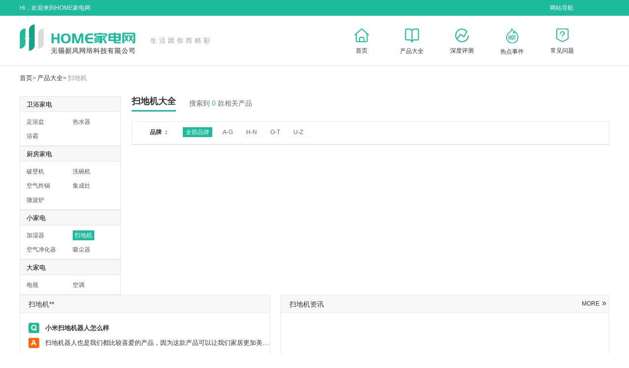

--- FILE ---
content_type: text/html; charset=UTF-8
request_url: http://www.hjiadian.com/product/i331-b67/
body_size: 3668
content:
<!DOCTYPE html>
<html>

<head>
    <meta charset="UTF-8">
    <meta name="viewport" content="width=device-width, initial-scale=1.0">

    
                                                                                                                                                                                                                                                                                                                                                                                                                                                                                                                                                                                                                    
            <link rel="canonical" href="http://www.hjiadian.com/product/i331/"/>
        <link rel="shortcut icon" href="http://www.hjiadian.com/hjiadian/images/favicon.ico" type="image/x-icon">
    <link rel="stylesheet" href="http://www.hjiadian.com/hjiadian/css/swiper.min.css">
    <link rel="stylesheet" href="http://www.hjiadian.com/hjiadian/css/base.css">
    <link rel="stylesheet" href="http://www.hjiadian.com/hjiadian/css/main.css">

</head>

<body>
    <header>
        <div class="headtop">
            <div class="container clearfix">
                <div class="htlf" title="">Hi，欢迎来到HOME家电网</div>
                <div class="htrt">
                    <a href="http://www.hjiadian.com/sitemap.html">网站导航</a>
                </div>
            </div>
        </div>
        <div class="headlogo">
            <div class="container clearfix">
                <div class="logobox clearfix">
                    <a href="http://www.hjiadian.com">
                        <img src="http://www.hjiadian.com/hjiadian/images/logo.png" alt="" onerror="this.src='images/default.png';this.onerror=null;" />
                    </a>
                    <div>生活因你而精彩</div>
                </div>
                <div class="navbox clearfix">
                                                                        <div class="navitem">
                                <a href="http://www.hjiadian.com/">
                                    <img src="https://preapiconsole.71360.com/file/read/www/M00/04/5D/wKj0f2CHrR-ATjQ1AAAC-KU0sRI552.png" alt="" onerror="this.src='images/default.png';this.onerror=null;" />
                                    <div>
                                        首页
                                    </div>
                                </a>
                            </div>
                                                    <div class="navitem">
                                <a href="http://www.hjiadian.com/product/">
                                    <img src="https://preapiconsole.71360.com/file/read/www/M00/04/5D/wKj0f2CHrbaAIa-8AAAB8uripG4747.png" alt="" onerror="this.src='images/default.png';this.onerror=null;" />
                                    <div>
                                        产品大全
                                    </div>
                                </a>
                            </div>
                                                    <div class="navitem">
                                <a href="http://www.hjiadian.com/review/">
                                    <img src="https://preapiconsole.71360.com/file/read/www/M00/04/5D/wKj0f2CHrk2AKf9lAAADegMSspo410.png" alt="" onerror="this.src='images/default.png';this.onerror=null;" />
                                    <div>
                                        深度评测
                                    </div>
                                </a>
                            </div>
                                                    <div class="navitem">
                                <a href="http://www.hjiadian.com/info/">
                                    <img src="https://preapiconsole.71360.com/file/read/www/M00/04/5D/wKj0f2CHr6-AItiXAAADlN7vPbU807.png" alt="" onerror="this.src='images/default.png';this.onerror=null;" />
                                    <div>
                                        热点事件
                                    </div>
                                </a>
                            </div>
                                                    <div class="navitem">
                                <a href="http://www.hjiadian.com/question/">
                                    <img src="https://preapiconsole.71360.com/file/read/www/M00/04/5D/wKj0f2CHr_KAcXMuAAACevxCkMc774.png" alt="" onerror="this.src='images/default.png';this.onerror=null;" />
                                    <div>
                                        常见问题
                                    </div>
                                </a>
                            </div>
                                            
                </div>
            </div>
        </div>
    </header>
    <div class="container">
        <div class="main-nav">

            
                            <a href="http://www.hjiadian.com">首页</a>>
                <a href="http://www.hjiadian.com/product/">产品大全</a>>
                <a href="javascript:;">扫地机</a>
                            
        </div>
        <div class="clearfix programa-box">
            <div class="product-sidemenu">

                
                                                            <div class="proside-item">
                                                            <div class="proside-title">卫浴家电</div>
                                                    
                            <div class="proside-subject clearfix">
                                                                                                                                                                                                        <div>
                                                    <a href="http://www.hjiadian.com/product/i344/" title="足浴盆">足浴盆</a>
                                                </div>
                                                                                                                                                                                                                                                                                                                                <div>
                                                    <a href="http://www.hjiadian.com/product/i339/" title="热水器">热水器</a>
                                                </div>
                                                                                                                                                                                                                                                                                                                                                                                                                                                                                                                                                                                                                                <div>
                                                    <a href="http://www.hjiadian.com/product/i343/" title="浴霸">浴霸</a>
                                                </div>
                                                                                                                                                                                    </div>
                            <div class="proside-fold">
                                <span>向下展开</span>
                                <span></span>
                            </div>
                        </div>
                                                                                <div class="proside-item">
                                                            <div class="proside-title">厨房家电</div>
                                                    
                            <div class="proside-subject clearfix">
                                                                                                                                                                                                        <div>
                                                    <a href="http://www.hjiadian.com/product/i345/" title="破壁机">破壁机</a>
                                                </div>
                                                                                                                                                                                                                                                                                                                                <div>
                                                    <a href="http://www.hjiadian.com/product/i337/" title="洗碗机">洗碗机</a>
                                                </div>
                                                                                                                                                                                                                                                                                                                                <div>
                                                    <a href="http://www.hjiadian.com/product/i334/" title="空气炸锅">空气炸锅</a>
                                                </div>
                                                                                                                                                                                                                                                                                                                                <div>
                                                    <a href="http://www.hjiadian.com/product/i335/" title="集成灶">集成灶</a>
                                                </div>
                                                                                                                                                                                                                                                                                                                                <div>
                                                    <a href="http://www.hjiadian.com/product/i336/" title="微波炉">微波炉</a>
                                                </div>
                                                                                                                                                                                    </div>
                            <div class="proside-fold">
                                <span>向下展开</span>
                                <span></span>
                            </div>
                        </div>
                                                                                <div class="proside-item">
                                                            <div class="proside-title">小家电</div>
                                                    
                            <div class="proside-subject clearfix">
                                                                                                                                                                                                        <div>
                                                    <a href="http://www.hjiadian.com/product/i329/" title="加湿器">加湿器</a>
                                                </div>
                                                                                                                                                                                                                                                                                                                                <div>
                                                    <a href="http://www.hjiadian.com/product/i331/" title="扫地机" class="grea">扫地机</a>
                                                </div>
                                                                                                                                                                                                                                                                                                                                <div>
                                                    <a href="http://www.hjiadian.com/product/i332/" title="空气净化器">空气净化器</a>
                                                </div>
                                                                                                                                                                                                                                                                                                                                <div>
                                                    <a href="http://www.hjiadian.com/product/i330/" title="吸尘器">吸尘器</a>
                                                </div>
                                                                                                                                                                                    </div>
                            <div class="proside-fold">
                                <span>向下展开</span>
                                <span></span>
                            </div>
                        </div>
                                                                                <div class="proside-item">
                                                            <div class="proside-title">大家电</div>
                                                    
                            <div class="proside-subject clearfix">
                                                                                                                                                                                                        <div>
                                                    <a href="http://www.hjiadian.com/product/i319/" title="电视">电视</a>
                                                </div>
                                                                                                                                                                                                                                                                                                                                                                                                                                                                                                                                                                                                                                <div>
                                                    <a href="http://www.hjiadian.com/product/i322/" title="空调">空调</a>
                                                </div>
                                                                                                                                                                                                                                                                                                                                                                                                                                                                                                                                                                                                                                                                                                                                                                                                                                                                                                                                    </div>
                            <div class="proside-fold">
                                <span>向下展开</span>
                                <span></span>
                            </div>
                        </div>
                                                </div>

            <div class="home-appliance">
                                    <div class="homeappliance-title-outer clearfix">
                                                                                                            <h1 class="homeappliance-title" title="扫地机大全">
                                    扫地机大全
                                </h1>
                                                                                
                                                <div class="describle-homeaplnctitle">
                            搜索到<span>
                                                                     0
                                                             </span>款相关产品
                        </div>
                    </div>

                    <div class="product-screencont">
                        <div class="jrand">
                            <div class="jrand-title clearfix">
                                <div class="name-jrandtitle">
                                    品牌 ：
                                </div>
                                <div class="nav-jrandtitle clearfix">
                                    <div class="navitem-jrand greback">
                                        全部品牌
                                    </div>
                                    <div class="navitem-jrand">
                                        A-G
                                    </div>
                                    <div class="navitem-jrand">
                                        H-N
                                    </div>
                                    <div class="navitem-jrand">
                                        O-T
                                    </div>
                                    <div class="navitem-jrand">
                                        U-Z
                                    </div>
                                </div>
                            </div>

                                                        <div class="jrand-body">
                                                            </div>
                        </div>
                                                                                                                                                                                </div>
                                <div class="product-box clearfix">
                                    
                </div>

                <div class="pages">
                                                                        
                                                            </div>
            </div>
        </div>

                    <section>
                <div class="clearfix">
                    <div class="fl">
                        <div class="airconditioning-qabox">
                            <div class="title_typek">
                                                                                                                                                                                                                                                                                                                                                                                                                                                                                                                                                                                                                                                                                                    扫地机**
                                                                                                                                                                                                                                                                                                                                                                                                                                                                                                                                                                                                                                                                                                                                                                                                                                                                                                                                                                                                                                                                                                                                                                                                                                                                                                                                                                                                                                                                                                                                                    
                            </div>
                            <div class="aircndqa">
                                                            <div class="qagroup">
                                    <div class="questions" title="">
                                        <a href="http://www.hjiadian.com/question/94.html" title="小米扫地机器人怎么样">小米扫地机器人怎么样</a>
                                    </div>
                                                                            <div class="answers" title="扫地机器人也是我们都比较喜爱的产品，因为这款产品可以让我们家居更加美观和舒适。大家在购买扫地机器人的时候，其实可以考虑购买小米扫地机器人。小米扫地之前是非常智能化的，这款产品可以清扫我们家居的每一个角落，而且是特别省电的产品。">
                                            <a href="http://www.hjiadian.com/question/94.html">扫地机器人也是我们都比较喜爱的产品，因为这款产品可以让我们家居更加美观和舒适。大家在购买扫地机器人的时候，其实可以考虑购买小米扫地机器人。小米扫地之前是非常智能化的，这款产品可以清扫我们家居的每一个角落，而且是特别省电的产品。</a>
                                        </div>
                                                                    </div>
                                                            <div class="qagroup">
                                    <div class="questions" title="">
                                        <a href="http://www.hjiadian.com/question/308.html" title="地宝扫地机器人科沃斯充电时响，是因为什么？">地宝扫地机器人科沃斯充电时响，是因为什么？</a>
                                    </div>
                                                                            <div class="answers" title="90方家里有刚要爬的宝宝，云鲸更合适吗？">
                                            <a href="http://www.hjiadian.com/question/308.html">90方家里有刚要爬的宝宝，云鲸更合适吗？</a>
                                        </div>
                                                                    </div>
                                                            <div class="qagroup">
                                    <div class="questions" title="">
                                        <a href="http://www.hjiadian.com/question/313.html" title="科沃斯526扫地机器人开不了机？">科沃斯526扫地机器人开不了机？</a>
                                    </div>
                                                                            <div class="answers" title="我家也在用哈哈哈；超级***高级！！">
                                            <a href="http://www.hjiadian.com/question/313.html">我家也在用哈哈哈；超级***高级！！</a>
                                        </div>
                                                                    </div>
                                                            <div class="qagroup">
                                    <div class="questions" title="">
                                        <a href="http://www.hjiadian.com/question/330.html" title="求科沃斯t5扫地机器人使用步骤？">求科沃斯t5扫地机器人使用步骤？</a>
                                    </div>
                                                                            <div class="answers" title="扫地机器人就是提高幸福感的一个家电了">
                                            <a href="http://www.hjiadian.com/question/330.html">扫地机器人就是提高幸福感的一个家电了</a>
                                        </div>
                                                                    </div>
                                                        </div>
                        </div>
                    </div>
                    <div class="fl">
                        <div class="airconditioning-information">
                            <div class="title_typek clearfix">
                                <div class="fl">
                                                                                                                                                                                                                                                                                                                                                                                                                                                                                                                                                                                                                                                                                                                                                                            扫地机资讯
                                                                                                                                                                                                                                                                                                                                                                                                                                                                                                                                                                                                                                                                                                                                                                                                                                                                                                                                                                                                                                                                                                                                                                                                                                                                                                                                                                                                                                                                                                                                                                                                                                                                                                                    
                                </div>
                                <div class="idlstbx-more">
                                    <a href="http://www.hjiadian.com/news/i331/">MORE<span>»</span></a>
                                </div>
                            </div>
                            <ul class="clearfix">
                                                            </ul>
                        </div>
                    </div>
                </div>
            </section>
                        </div>
    <div id="adv">
        <script>< !--529 - 1-- ></script>
        <script src="http://sspapi.zenyou.71360.com/ca.js"></script>
    </div>

    <footer>
        <div class="container clearfix">
            <div class="foot-copayright">

                <div>
                    Copyright © 无锡据风网络科技有限公司
                </div>
                <div class="mzsm">
                    <span>免责声明：</span>
                    非本网作品均来自互联网或用户自行上传，本网只起到信息平台作用，发布目的在于传递更多信息，并不代表本网赞同其观点和对其真实性负责。如涉及作品内容、 版权和其他问题，请及时与本网联系，我们将核实后进行删除，本网站对此声明具有最终解释权。                </div>
                <div class="clearfix">
                    <img src="http://www.hjiadian.com/hjiadian/images/beian.png" alt=""
                    onerror="this.src='/hjiadian/images/default.png';this.onerror=null;" />
                    <a href="https://beian.miit.gov.cn/" rel="nofollow">苏ICP备16062041号-23</a>
                </div>
            </div>
            <div class="qrodbox-container">
                <div class="qrodbox">
                    <div>公众号</div>
                    <div>
                        <img src="/hjiadian/images/erweima.png" alt=""
                        onerror="this.src='/hjiadian/images/default.png';this.onerror=null;" />
                    </div>
                </div>
                <div class="qrodbox">
                    <div>小程序</div>
                    <div>
                        <img src="/hjiadian/images/erweima.png" alt=""
                        onerror="this.src='/hjiadian/images/default.png';this.onerror=null;" />
                    </div>
                </div>
            </div>
        </div>
    </footer> 
    <script src="http://www.hjiadian.com/hjiadian/js/jquery.min.js"></script>
    <script src="http://www.hjiadian.com/hjiadian/js/swiper.min.js"></script>
    <script src="http://www.hjiadian.com/hjiadian/js/main.js"></script>

    <script>
var _hmt = _hmt || [];
(function() {
  var hm = document.createElement("script");
  hm.src = "https://hm.baidu.com/hm.js?3cb1d2f1632efd569381f4fbdade998b";
  var s = document.getElementsByTagName("script")[0]; 
  s.parentNode.insertBefore(hm, s);
})();
</script>

</body>

</html>

--- FILE ---
content_type: application/javascript
request_url: http://www.hjiadian.com/hjiadian/js/main.js
body_size: 7629
content:
var swiper = new Swiper('.index-swiper-top', {
    pagination: '.index-swiper-top .swiper-pagination',
    paginationClickable: true,
    loop: true,
    autoplay: 2000,
    autoplayDisableOnInteraction: false,
});
if (swiper.container[0]) {
    swiper.container[0].onmouseover = function () {
        swiper.stopAutoplay();
    }
    swiper.container[0].onmouseout = function () {
        swiper.startAutoplay();
    }
}

var swiper2 = new Swiper('.hqgds-swiper', {
    slidesPerView: 5,
    spaceBetween: 17,
    prevButton: '.hqgds-body .swiper-button-prev',
    nextButton: '.hqgds-body .swiper-button-next',
});
var swiper3 = new Swiper('.nftswiper', {
    pagination: '.nftesbd-head .swiper-pagination',
    paginationClickable: true,
    slidesPerView: 10,
    slidesPerGroup: 10,
});
var swiper4 = new Swiper('.swtcfigbxs-swiper', {
    slidesPerView: 4,
    spaceBetween: 5,
    prevButton: '.swtcfigbxs-swiper .swiper-button-prev',
    nextButton: '.swtcfigbxs-swiper .swiper-button-next',
});
var swiper5 = new Swiper('.prodcrtop-swiper', {
    pagination: '.prodcrtop-swiper .swiper-pagination',
    paginationClickable: true,
    loop: true,
    autoplay: 2000,
    autoplayDisableOnInteraction: false,
});
if (swiper5.container[0]) {
    swiper5.container[0].onmouseover = function () {
        swiper5.stopAutoplay();
    }
    swiper5.container[0].onmouseout = function () {
        swiper5.startAutoplay();
    }
}
var swiper6 = new Swiper('.industry-swiper', {
    pagination: '.industry-swiper .swiper-pagination',
    prevButton: '.industry-swiper .swiper-button-prev',
    nextButton: '.industry-swiper .swiper-button-next',
    paginationClickable: true,
    loop: true,
    autoplay: 2000,
    autoplayDisableOnInteraction: false,
});
if (swiper6.container[0]) {
    swiper6.container[0].onmouseover = function () {
        swiper6.stopAutoplay();
    }
    swiper6.container[0].onmouseout = function () {
        swiper6.startAutoplay();
    }
}
var swiper7 = new Swiper('.htetcmn-swiper', {
    pagination: '.swiper-pagination',
    prevButton: '.swiper-button-prev',
    nextButton: '.swiper-button-next',
    paginationClickable: true,
    loop: true,
    autoplay: 2000,
    slidesPerView: 3,
    spaceBetween: 8,
    slidesPerGroup : 3,
    autoplayDisableOnInteraction: false,
});
if (swiper7.container[0]) {
    swiper7.container[0].onmouseover = function () {
        swiper7.stopAutoplay();
    }
    swiper7.container[0].onmouseout = function () {
        swiper7.startAutoplay();
    }
}
$(".nftesbd-head .swiper-pagination .swiper-pagination-bullet").hover(function() {
    $(this).click();
})
$(function() {
    var swtswprcb = $('.switch-figurebox-big img').attr('src')
    $('.swtcfigbxs-swiper .swiper-slide div img').hover(function() {
        var swtswprc = $(this).attr('src')
        $('.switch-figurebox-big img').attr('src', swtswprc)
    }, function() {
        $('.switch-figurebox-big img').attr('src', swtswprcb)
    })
})

$(function () {
    var isHover = true
    $('.pmb-item').mouseenter(function () {
        if (!isHover) {
            isHover = !isHover
            return
        }
        var index = $(this).index()
        $(this).addClass('active-pmbm').siblings().removeClass('active-pmbm')
        $('.pfpt-item').eq(index).addClass('show-pfem').siblings().removeClass('show-pfem')
    })
    $(".pfpt-item").mouseleave(function () {
        $(".pfpt-item.show-pfem").removeClass('show-pfem');
        isHover = false
    });
    $('.pullmenubox').mouseleave(function () {
        $('.pmb-item.active-pmbm').removeClass('active-pmbm')
        $('.pfpt-item.show-pfem').removeClass('show-pfem')
    })
})
$(function () {
    $('.ttabd-anew .txt-cut span:first-child').each(function () {
        var txt = $(this).text()
        var len = txt.length
        if (len > 96) {
            txt = txt.slice(0, 96) + '...'
            $(this).text(txt)
        }
    })
})
$(function() {
    $('.blfpt-right li').each(function() {
        $(this).hover(function() {
            $(this).addClass('appear-blfli').siblings().removeClass('appear-blfli')
        })
    })
})
$(function() {
    $('.nftnav-item').each(function() {
        $(this).hover(function() {
            $('.active-nftnim').removeClass('active-nftnim')
            $(this).addClass('active-nftnim')
            var nftdex = $(this).parent().index()
            $('.brand-cell').eq(nftdex).addClass('show-brandcell').siblings().removeClass('show-brandcell')
        })
    })
})
$(function() {
    $('.paihbft-head div').each(function() {
        $(this).hover(function() {
            $('.acphd').removeClass('acphd')
            $(this).addClass('acphd')
            var index0 = $(this).index()
            $('.phbbd-cell').eq(index0).addClass('show-phbbdcell').siblings().removeClass('show-phbbdcell')
        })
    })
})
$(function() {
    $('.proside-subject div a').click(function() {
        $('.apsahver').removeClass('apsahver')
        $(this).addClass('apsahver')
    })
})
$(function() {
    $('.proside-item').each(function() {
        var htproside = $(this).find('.proside-subject')
        if (htproside.height() > 152) {
            $(this).find('.proside-fold').show()
            htproside.css('height', '155px')
        }
    })
    $('.proside-fold').click(function() {
        var fst = $(this).find('span:first-child')
        var sst = $(this).find('span:last-child')
        var txt = fst.text()
        if (txt === '向下展开') {
            fst.text('向上收起')
            sst.css('transform', 'rotate(180deg)')
            sst.css('background-position', '0px 2px')
            $(this).parent().find('.proside-subject').css('height', 'auto')
        } else if (txt === '向上收起') {
            fst.text('向下展开')
            sst.css('transform', 'rotate(0deg)')
            sst.css('background-position', '0px 7px')
            $(this).parent().find('.proside-subject').css('height', '155px')
        }
    })
})
$(function() {
    $('.navitem-jrand').hover(function() {
        $('.greback').removeClass('greback')
        $(this).addClass('greback')
        var njdex = $(this).index()
        $('.jrand-item').eq(njdex).show().siblings().hide()
    })
})
var footSet = function footSet() {
    var h1 = $(window).height()
    var h2 = $(document.body).height()
    if (h1 > h2) {
        $('footer').addClass('set-foot')
    }
};
footSet()
$(function() {
    $('.fqtqar-cell li .txt-cut a').each(function() {
        var fql = $(this).text()
        if (fql.length > 23) {
            fql = fql.slice(0, 23) + '...'
            $(this).text(fql)
        }
    })
})

$(function() {
    var area = document.querySelector(".boxsss");
    if (!area) {
        return
    }
    area.innerHTML += area.innerHTML;
    var liHeight=34;
    area.scrollTop=0;
    var delay=2000;
    var speed=50;
    var time;
    function starMove(){
        area.scrollTop++;
        time=setInterval(function() {
            scrollUp()
        }, speed);
    }
    function scrollUp(){
        if(area.scrollTop % liHeight == 0){
            clearInterval(time);
            setTimeout(function() {
                starMove()
            }, delay);
        }else{
            area.scrollTop++;
            if(area.scrollTop >= 135){
                area.scrollTop=0;
            }
        }
    }
    setTimeout(function() {
        starMove()
    }, delay);
})

// // 产品大全行业推荐
// $(function(){
//     $('.proside-subject a').onclick(function(){
//         $(this).addClass('apsahver').siblings('.proside-subject a').removeClass('apsahver');
//     })
// })
